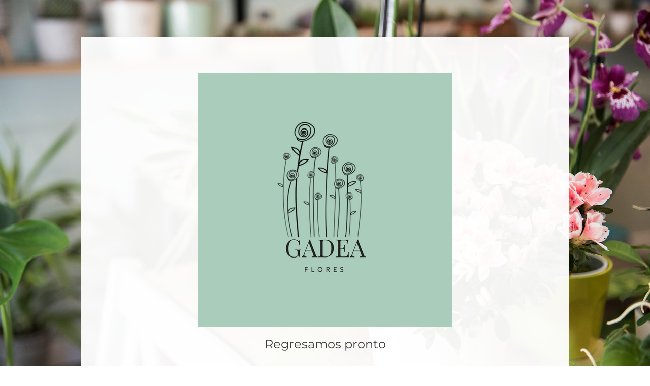

--- FILE ---
content_type: text/html; charset=UTF-8
request_url: http://www.gadeaflores.com/
body_size: 2755
content:
<!doctype html>
<html lang="es">

<head>

	<meta charset="UTF-8" />
	<meta name="viewport" content="width=device-width, initial-scale=1" />
	<meta name="description" content="" />
	<title>  </title>
	
	<!-- Include CSS -->
	<link href="http://www.gadeaflores.com/wp-content/plugins/onecom-under-construction/assets/css/bootstrap.min.css" rel="stylesheet">
	<link href="http://www.gadeaflores.com/wp-content/plugins/onecom-under-construction/themes/theme-1/style.css?ver=3.1.6" rel="stylesheet">

	<!-- Include JS -->
	<script src="http://www.gadeaflores.com/wp-content/plugins/onecom-under-construction/assets/js/jquery.min.js"></script>
	<script src="http://www.gadeaflores.com/wp-content/plugins/onecom-under-construction/assets/js/script.js?ver=3.1.6"></script>

	<!-- WordPress meta tag generator -->
	<meta name="generator" content="WordPress 5.4.18">
	<!-- Design Customization -->
	<style>
				body {
			background:  url('https://www.gadeaflores.com/wp-content/uploads/2017/05/GADEA2020_056.jpg') no-repeat top center fixed;
			-webkit-background-size: cover;
			-moz-background-size: cover;
			-o-background-size: cover;
			background-size: cover;
		}

			
		/** Firefox - Mobile only CSS fix for placeholder padding */
		@-moz-document url-prefix() {
			.ocuc-page .oc-captcha-wrap .oc-captcha-val {
				margin: 1px;
				border: 1px solid #ccc;
				height: 24px;
			}

			.ocuc-page .newsletter .form-control.oc-newsletter-input {
				padding: 0.8rem 1.2rem;
			}
		}

			</style>

	<!-- Include ajax, timer js, and analytics js -->
	<script>
		var oc_ajax = {
			ajaxurl: 'https://www.gadeaflores.com/wp-admin/admin-ajax.php'
		}
	</script>
	</head>

<body>
	<div class="wrapper ocuc-page">
		<div class="container">
			<main class="ocuc-content-box">
				<div class="row">
					<div class="col-md-12">

						<!-- Display logo or site title -->
						<div class="ocuc-site-title-logo">
							<img src="https://www.gadeaflores.com/wp-content/uploads/2019/08/GADEA.png" alt="Gadea Flores" class="img-fluid" />						</div>

						<!-- Display the headline -->
													<h2 class="ocuc-headline">
								Regresamos pronto							</h2>
						
						
						
						<div class="ocuc-description">
													</div>

													<div class="ocuc-copyright">
								Copyright © 2024. Gadea Flores							</div>
											</div>
				</div>
			</main>

							<div class="row">
					<div class="col-sm-12 col-md-12">
						<div class="uc-social-container">
							<div class="ocuc-social-icons">
								<ul>
									
                        <li class="facebook">
                            <a href="https://www.facebook.com/profile.php?id=100028842294955" target="_blank"><svg width="30" height="30" viewBox="0 0 30 30" fill="none" xmlns="http://www.w3.org/2000/svg">
				<path d="M15 0C6.71571 0 0 6.71571 0 15C0 23.2843 6.71571 30 15 30C15.1073 30 15.2142 29.9982 15.321 29.996V20.1065H11.9989V15.954H15.321V13.4625C15.321 10.0416 17.2519 7.64891 20.3041 7.64891C21.7658 7.64891 22.7956 7.64891 23.6261 7.64891V11.8015H21.9651C20.3057 11.8015 19.4736 12.632 19.4736 14.293V15.954H23.6261L22.7956 20.1065H19.4736V29.3215C25.5728 27.4182 30 21.7262 30 15C30 6.71571 23.2843 0 15 0Z" fill="url(#paint0_linear)"/><defs><linearGradient id="paint0_linear" x1="24.8706" y1="27.4658" x2="3.8995" y2="0.980839" gradientUnits="userSpaceOnUse"><stop stop-color="#3B5998"/><stop offset="1" stop-color="#336699"/></linearGradient></defs></svg></a>
                        </li>
                        <li class="instagram">
                            <a href="https://www.instagram.com/gadea_flores/" target="_blank"><svg width="30" height="30" viewBox="0 0 30 30" fill="none" xmlns="http://www.w3.org/2000/svg"><path d="M14.5158 17.9593C16.1696 17.9948 17.5075 16.6732 17.5424 15.0657C17.5784 13.409 16.2414 12.0395 14.5837 12.0405C12.9634 12.0395 11.6462 13.3434 11.6236 14.956C11.6002 16.6128 12.926 17.9253 14.5158 17.9593Z" fill="url(#paint0_linear)"/>
				<path d="M19.0925 15.5426C19.0153 16.1952 18.8047 16.8023 18.4623 17.3636C18.1199 17.9248 17.6751 18.3906 17.1316 18.7608C15.7219 19.7213 13.8655 19.8056 12.3692 18.9657C11.6131 18.542 11.0194 17.9506 10.6047 17.1878C9.98746 16.0516 9.88885 14.8583 10.2508 13.6201C9.78731 13.6201 9.3267 13.6201 8.85983 13.6201V13.6593C8.85983 15.8212 8.85936 17.9832 8.85983 20.1451C8.85983 20.4558 9.12895 20.7235 9.44014 20.7235C12.8686 20.724 16.2965 20.724 19.725 20.7235C20.0391 20.7235 20.3067 20.4568 20.3067 20.1432C20.3072 17.9841 20.3067 15.8241 20.3067 13.6656V13.6206H18.9124C19.1092 14.2498 19.1696 14.89 19.0925 15.5426Z" fill="url(#paint1_linear)"/>
				<path d="M17.7786 11.0535C17.8615 11.2967 18.0846 11.4461 18.3575 11.4476C18.5792 11.4476 18.8014 11.4471 19.0231 11.4471V11.4443C19.2634 11.4443 19.5043 11.4491 19.7452 11.4433C20.0545 11.4356 20.3063 11.1704 20.3063 10.8606C20.3063 10.3995 20.3063 9.93792 20.3063 9.47679C20.3063 9.14591 20.0444 8.88306 19.7145 8.88253C19.2544 8.88253 18.7942 8.88206 18.334 8.88253C18.0046 8.883 17.7422 9.14685 17.7422 9.47773C17.7417 9.93499 17.7402 10.3923 17.7436 10.8496C17.7441 10.918 17.7571 10.9889 17.7786 11.0535Z" fill="url(#paint2_linear)"/>
				<path d="M14.5841 0.415894C6.52951 0.415894 0 6.94541 0 15C0 23.0546 6.52951 29.5841 14.5841 29.5841C22.6387 29.5841 29.1682 23.0546 29.1682 15C29.1682 6.94541 22.6387 0.415894 14.5841 0.415894ZM21.8884 20.8457C21.8779 20.9108 21.8683 20.9759 21.8563 21.0415C21.7395 21.6415 21.2521 22.1389 20.6555 22.2659C20.5803 22.2821 20.5042 22.2932 20.428 22.3056H8.74019C8.70908 22.3013 8.6775 22.295 8.64679 22.2912C8.00373 22.2084 7.46361 21.7176 7.32041 21.0846C7.30365 21.0108 7.2931 20.9357 7.27968 20.8619V9.14109C7.28402 9.11378 7.28976 9.08648 7.29357 9.05923C7.38597 8.40322 7.8648 7.88226 8.5122 7.73478C8.58164 7.71896 8.653 7.70941 8.72337 7.69646H20.4447C20.472 7.70126 20.4983 7.70748 20.5261 7.71082C21.1888 7.80181 21.7289 8.30982 21.8572 8.96437C21.8692 9.02806 21.8783 9.09269 21.8883 9.15638V20.8457H21.8884Z" fill="url(#paint3_linear)"/>
				<defs>
				<linearGradient id="paint0_linear" x1="2.1088" y1="2.52615" x2="26.1489" y2="26.5663" gradientUnits="userSpaceOnUse">
				<stop stop-color="#517FA6"/>
				<stop offset="0.4075" stop-color="#4F7BA4"/>
				<stop offset="0.7829" stop-color="#48709E"/>
				<stop offset="1" stop-color="#426699"/>
				</linearGradient>
				<linearGradient id="paint1_linear" x1="1.10964" y1="3.52531" x2="25.1498" y2="27.5654" gradientUnits="userSpaceOnUse">
				<stop stop-color="#517FA6"/>
				<stop offset="0.4075" stop-color="#4F7BA4"/>
				<stop offset="0.7829" stop-color="#48709E"/>
				<stop offset="1" stop-color="#426699"/>
				</linearGradient>
				<linearGradient id="paint2_linear" x1="6.74745" y1="-2.11243" x2="30.7876" y2="21.9276" gradientUnits="userSpaceOnUse">
				<stop stop-color="#517FA6"/>
				<stop offset="0.4075" stop-color="#4F7BA4"/>
				<stop offset="0.7829" stop-color="#48709E"/>
				<stop offset="1" stop-color="#426699"/>
				</linearGradient>
				<linearGradient id="paint3_linear" x1="2.10956" y1="2.52545" x2="26.1497" y2="26.5656" gradientUnits="userSpaceOnUse">
				<stop stop-color="#517FA6"/>
				<stop offset="0.4075" stop-color="#4F7BA4"/>
				<stop offset="0.7829" stop-color="#48709E"/>
				<stop offset="1" stop-color="#426699"/>
				</linearGradient>
				</defs></svg></a>
                        </li>								</ul>
							</div>
						</div>

					</div>
				</div>
			
		</div>
	</div>
	</body>
</html>